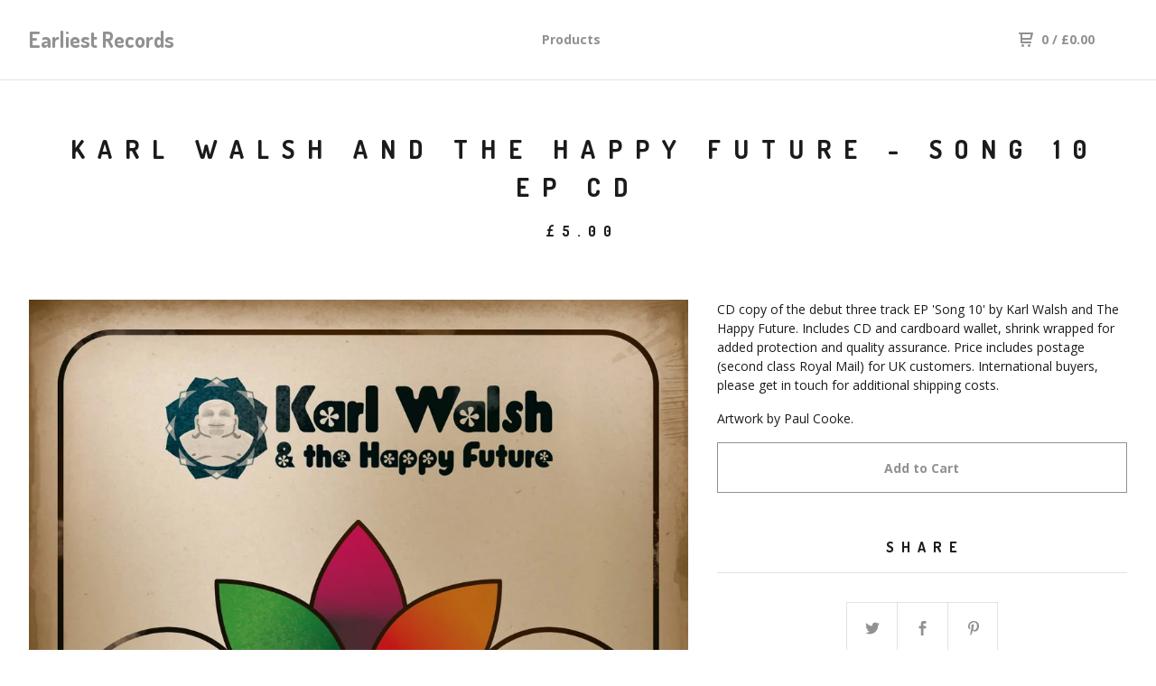

--- FILE ---
content_type: text/html; charset=utf-8
request_url: https://earliestrecords.bigcartel.com/product/karl-walsh-and-the-happy-future-song-10-ep-cd
body_size: 4932
content:
<!DOCTYPE html>
  <head>
    <title>Earliest Records &mdash; Karl Walsh and The Happy Future - Song 10 EP CD</title>
    <meta charset="utf-8">
    <meta name="viewport" content="width=device-width, initial-scale=1.0, maximum-scale=1.0, user-scalable=no" />
    <link href="/theme_stylesheets/61970086/1623170598/theme.css" media="screen" rel="stylesheet" type="text/css">
    <script src="//ajax.googleapis.com/ajax/libs/jquery/1.11.3/jquery.min.js" type="text/javascript"></script>
    <script src="https://assets.bigcartel.com/theme_assets/91/1.4.10/theme.js?v=1" type="text/javascript"></script>
    <!-- Served from Big Cartel Storefront -->
<!-- Big Cartel generated meta tags -->
<meta name="generator" content="Big Cartel" />
<meta name="author" content="Earliest Records" />
<meta name="description" content="CD copy of the debut three track EP &#39;Song 10&#39; by Karl Walsh and The Happy Future. Includes CD and cardboard wallet, shrink wrapped for..." />
<meta name="referrer" content="strict-origin-when-cross-origin" />
<meta name="product_id" content="30267226" />
<meta name="product_name" content="Karl Walsh and The Happy Future - Song 10 EP CD" />
<meta name="product_permalink" content="karl-walsh-and-the-happy-future-song-10-ep-cd" />
<meta name="theme_name" content="Neat" />
<meta name="theme_version" content="1.4.10" />
<meta property="og:type" content="product" />
<meta property="og:site_name" content="Earliest Records" />
<meta property="og:title" content="Karl Walsh and The Happy Future - Song 10 EP CD" />
<meta property="og:url" content="https://earliestrecords.bigcartel.com/product/karl-walsh-and-the-happy-future-song-10-ep-cd" />
<meta property="og:description" content="CD copy of the debut three track EP &#39;Song 10&#39; by Karl Walsh and The Happy Future. Includes CD and cardboard wallet, shrink wrapped for..." />
<meta property="og:image" content="https://assets.bigcartel.com/product_images/168033016/Ep_Artwork.jpg?auto=format&amp;fit=max&amp;h=1200&amp;w=1200" />
<meta property="og:image:secure_url" content="https://assets.bigcartel.com/product_images/168033016/Ep_Artwork.jpg?auto=format&amp;fit=max&amp;h=1200&amp;w=1200" />
<meta property="og:price:amount" content="5.00" />
<meta property="og:price:currency" content="GBP" />
<meta property="og:availability" content="instock" />
<meta name="twitter:card" content="summary_large_image" />
<meta name="twitter:title" content="Karl Walsh and The Happy Future - Song 10 EP CD" />
<meta name="twitter:description" content="CD copy of the debut three track EP &#39;Song 10&#39; by Karl Walsh and The Happy Future. Includes CD and cardboard wallet, shrink wrapped for..." />
<meta name="twitter:image" content="https://assets.bigcartel.com/product_images/168033016/Ep_Artwork.jpg?auto=format&amp;fit=max&amp;h=1200&amp;w=1200" />
<!-- end of generated meta tags -->

<!-- Big Cartel generated link tags -->
<link rel="preconnect" href="https://fonts.googleapis.com" />
<link rel="preconnect" href="https://fonts.gstatic.com" crossorigin="true" />
<link rel="stylesheet" href="//fonts.googleapis.com/css?family=Dosis:400,700|Open+Sans:300,400,500,700&amp;display=swap" type="text/css" title="Google Fonts" />
<link rel="canonical" href="https://earliestrecords.bigcartel.com/product/karl-walsh-and-the-happy-future-song-10-ep-cd" />
<link rel="alternate" href="https://earliestrecords.bigcartel.com/products.xml" type="application/rss+xml" title="Product Feed" />
<link rel="icon" href="/favicon.svg" type="image/svg+xml" />
<link rel="icon" href="/favicon.ico" type="image/x-icon" />
<link rel="apple-touch-icon" href="/apple-touch-icon.png" />
<!-- end of generated link tags -->

<!-- Big Cartel generated structured data -->
<script type="application/ld+json">
{"@context":"https://schema.org","@type":"BreadcrumbList","itemListElement":[{"@type":"ListItem","position":1,"name":"Home","item":"https://earliestrecords.bigcartel.com/"},{"@type":"ListItem","position":2,"name":"Products","item":"https://earliestrecords.bigcartel.com/products"},{"@type":"ListItem","position":3,"name":"Karl Walsh and The Happy Future - Song 10 EP CD","item":"https://earliestrecords.bigcartel.com/product/karl-walsh-and-the-happy-future-song-10-ep-cd"}]}
</script>
<script type="application/ld+json">
{"@context":"https://schema.org/","@type":"Product","name":"Karl Walsh and The Happy Future - Song 10 EP CD","url":"https://earliestrecords.bigcartel.com/product/karl-walsh-and-the-happy-future-song-10-ep-cd","description":"CD copy of the debut three track EP \u0026#39;Song 10\u0026#39; by Karl Walsh and The Happy Future. Includes CD and cardboard wallet, shrink wrapped for added protection and quality assurance. Price includes postage (second class Royal Mail) for UK customers. International buyers, please get in touch for additional shipping costs.\n\nArtwork by Paul Cooke.","sku":"30267226","image":["https://assets.bigcartel.com/product_images/168033016/Ep_Artwork.jpg?auto=format\u0026fit=max\u0026h=1200\u0026w=1200"],"brand":{"@type":"Brand","name":"Earliest Records"},"offers":[{"@type":"Offer","name":"Karl Walsh and The Happy Future - Song 10 EP CD","url":"https://earliestrecords.bigcartel.com/product/karl-walsh-and-the-happy-future-song-10-ep-cd","sku":"30267226","price":"5.0","priceCurrency":"GBP","priceValidUntil":"2027-01-19","availability":"https://schema.org/OutOfStock","itemCondition":"NewCondition","additionalProperty":[{"@type":"PropertyValue","propertyID":"item_group_id","value":"30267226"}]}]}
</script>

<!-- end of generated structured data -->

<script>
  window.bigcartel = window.bigcartel || {};
  window.bigcartel = {
    ...window.bigcartel,
    ...{"account":{"id":2322142,"host":"earliestrecords.bigcartel.com","bc_host":"earliestrecords.bigcartel.com","currency":"GBP","country":{"code":"GB","name":"United Kingdom"}},"theme":{"name":"Neat","version":"1.4.10","colors":{"button_background_color":null,"button_text_color":null,"button_hover_background_color":null,"background_color":"#ffffff","primary_text_color":"#1b1b1b","link_text_color":"#919191","link_hover_color":"#1b1b1b"}},"checkout":{"payments_enabled":false},"product":{"id":30267226,"name":"Karl Walsh and The Happy Future - Song 10 EP CD","permalink":"karl-walsh-and-the-happy-future-song-10-ep-cd","position":2,"url":"/product/karl-walsh-and-the-happy-future-song-10-ep-cd","status":"active","created_at":"2015-11-11T13:57:48.000Z","has_password_protection":false,"images":[{"url":"https://assets.bigcartel.com/product_images/168033016/Ep_Artwork.jpg?auto=format\u0026fit=max\u0026h=1000\u0026w=1000","width":1465,"height":1465}],"price":5.0,"default_price":5.0,"tax":0.0,"on_sale":false,"description":"CD copy of the debut three track EP 'Song 10' by Karl Walsh and The Happy Future. Includes CD and cardboard wallet, shrink wrapped for added protection and quality assurance. Price includes postage (second class Royal Mail) for UK customers. International buyers, please get in touch for additional shipping costs.\r\n\r\nArtwork by Paul Cooke.","has_option_groups":false,"options":[{"id":105640804,"name":"Karl Walsh and The Happy Future - Song 10 EP CD","price":5.0,"sold_out":false,"has_custom_price":false,"option_group_values":[]}],"artists":[],"categories":[],"option_groups":[]},"page":{"type":"product"}}
  }
</script>
<style type="text/css">.bc-product-video-embed { width: 100%; max-width: 640px; margin: 0 auto 1rem; } .bc-product-video-embed iframe { aspect-ratio: 16 / 9; width: 100%; border: 0; }</style>
<script type="text/javascript">
  var _bcaq = _bcaq || [];
  _bcaq.push(['_setUrl','stats1.bigcartel.com']);_bcaq.push(['_trackVisit','2322142']);_bcaq.push(['_trackProduct','30267226','2322142']);
  (function() {
    var bca = document.createElement('script'); bca.type = 'text/javascript'; bca.async = true;
    bca.src = '/stats.min.js';
    var s = document.getElementsByTagName('script')[0]; s.parentNode.insertBefore(bca, s);
  })();
</script>
<script src="/assets/currency-formatter-e6d2ec3fd19a4c813ec8b993b852eccecac4da727de1c7e1ecbf0a335278e93a.js"></script>
  </head>
  <body id="product" class="theme">
  <div class="wrap">
	    <header class="page">
      <div class="logo text">
        <a href="/" title="Earliest Records">
          
            Earliest Records
          
        </a>
      </div>
      <nav class="sections">
        <ul class="navigation">
          <li><a href="/products" title="Products">Products</a></li>
          
        </ul>
      </nav>
      <nav class="utility">
        <ul>
          
          <li class="cart">
            <a href="/cart">
              <svg xmlns="http://www.w3.org/2000/svg" width="16" height="16" viewBox="0 0 16 16"><path d="M15.202 0h-14.188c-.561 0-1.014.4-1.014 1s.453 1 1 1h1v9c0 .6.5 1 1 1h10c.56 0 1-.447 1-1s-.44-1-1-1h-9v-2h9.175c.56 0 1.124-.435 1.259-.97l1.536-6.06c.136-.57-.17-.97-.77-.97zm-2.596 6h-8.606v-4h9.397l-.791 4z"/><circle cx="4.5" cy="14.5" r="1.5"/><circle cx="11.5" cy="14.5" r="1.5"/></svg>
              0 <span class="desktop">/ <span class="currency_sign">&pound;</span>0.00</span>
            </a>
          </li>
          <li>
            <a href="#nav" class="nav_trigger mobile">
              <svg xmlns="http://www.w3.org/2000/svg" width="16" height="10" viewBox="0 0 16 10"><path d="M15.5 0h-15c-.276 0-.5.2-.5.5v1c0 .3.2.5.5.5h15c.276 0 .5-.2.5-.5v-1c0-.3-.2-.5-.5-.5zM15.5 4h-15c-.276 0-.5.2-.5.5v1c0 .3.2.5.5.5h15c.276 0 .5-.2.5-.5v-1c0-.3-.2-.5-.5-.5zM15.5 8h-15c-.276 0-.5.2-.5.5v1c0 .3.2.5.5.5h15c.276 0 .5-.224.5-.5v-1c0-.3-.2-.5-.5-.5z"/></svg>
            </a>
          </li>
        </ul>
      </nav>
    </header>

    <div class="mobile_nav">
  		<a href="#" class="close_nav">
  			<svg xmlns="http://www.w3.org/2000/svg" width="15" height="15" viewBox="0 0 10 10"><path d="M7.924 6.51l-2.474-2.475 2.475-2.475c.196-.195.196-.512 0-.707l-.708-.753c-.195-.195-.512-.195-.707 0l-2.474 2.521-2.475-2.475c-.195-.195-.512-.195-.707 0l-.707.754c-.196.195-.196.5 0 .707l2.475 2.475-2.475 2.428c-.196.195-.196.5 0 .707l.707.7c.195.2.5.2.7 0l2.475-2.475 2.481 2.482c.195.2.5.2.7 0l.707-.707c.204-.217.183-.517-.017-.707z"/></svg>
  		</a>
  		<ul>
  		  <li><a href="/products" title="Products">Products</a></li>
  		  
  		  <li><a href="/contact" title="Contact">Contact</a></li>
  		</ul>
	  </div>
    
      <section class="content">
  <h1>Karl Walsh and The Happy Future - Song 10 EP CD</h1>

  
  <h4><span class="currency_sign">&pound;</span>5.00</em></h4>
  

  <section class="product_image ">
    <div class="default_image">
      
        <img src="https://assets.bigcartel.com/product_images/168033016/Ep_Artwork.jpg?auto=format&fit=max&w=1000" alt="Image of Karl Walsh and The Happy Future - Song 10 EP CD" class="primary_image">
      
    </div>
    
  </section>

  <section class="product_description">
    
      <p>CD copy of the debut three track EP 'Song 10' by Karl Walsh and The Happy Future. Includes CD and cardboard wallet, shrink wrapped for added protection and quality assurance. Price includes postage (second class Royal Mail) for UK customers. International buyers, please get in touch for additional shipping costs.</p>
<p>Artwork by Paul Cooke.</p>
    

    
    
    
	    
	    <form method="post" action="/cart">
	      
	        <input type="hidden" name="cart[add][id]" id="option" value="105640804" />
	      
	      <button name="submit" type="submit" title="Add to Cart">Add to Cart</button>
	    </form>
    

    
      <h4>Share</h4>
      <ul class="social_links">
        <li><a target="_blank" href="http://twitter.com/share?url=https://earliestrecords.bigcartel.com/product/karl-walsh-and-the-happy-future-song-10-ep-cd&text=Check out Earliest Records's"><svg xmlns="http://www.w3.org/2000/svg" width="16" height="16" viewBox="0 150.857 612 490.298" enable-background="new 0 150.857 612 490.298"><path d="M605.886 208.899c-22.068 9.841-45.777 16.493-70.667 19.486 25.397-15.318 44.908-39.572 54.106-68.477-23.776 14.186-50.104 24.48-78.14 30.037-22.442-24.058-54.426-39.088-89.817-39.088-67.956 0-123.055 55.41-123.055 123.765 0 9.7 1.083 19.144 3.182 28.207-102.265-5.171-192.933-54.438-253.625-129.322-10.587 18.287-16.659 39.547-16.659 62.228 0 42.944 21.726 80.833 54.744 103.024-20.172-.637-39.15-6.206-55.729-15.478-.012.52-.012 1.041-.012 1.561 0 59.97 42.418 109.988 98.709 121.366-10.331 2.833-21.193 4.345-32.417 4.345-7.932 0-15.637-.777-23.152-2.222 15.662 49.169 61.103 84.959 114.946 85.956-42.112 33.195-95.172 52.981-152.823 52.981-9.933 0-19.725-.588-29.352-1.726 54.456 35.116 119.138 55.612 188.619 55.612 226.33 0 350.101-188.601 350.101-352.164 0-5.367-.123-10.698-.361-16.016 24.039-17.458 44.903-39.264 61.402-64.075z"/></svg></a>
        <li><a target="_blank" href="https://www.facebook.com/sharer/sharer.php?u=https://earliestrecords.bigcartel.com/product/karl-walsh-and-the-happy-future-song-10-ep-cd"><svg xmlns="http://www.w3.org/2000/svg" width="9" height="16" viewBox="157.162 90 297.799 612" enable-background="new 157.162 90 297.799 612"><path d="M369.036 193.795h85.68v-103.795h-121.054c-97.553 19.707-98.776 108.936-98.776 108.936v105.753h-77.724v102.938h77.724v294.373h108.324v-294.617h102.081l9.67-102.938h-111.017v-75.521c-.123-33.171 25.092-35.129 25.092-35.129z"/></svg></a>
        <li class="social_pinterest"><a title="Pin" data-pin-custom="true" data-pin-do="buttonPin" href="https://www.pinterest.com/pin/create/button/?url=https://earliestrecords.bigcartel.com/product/karl-walsh-and-the-happy-future-song-10-ep-cd&media=https://assets.bigcartel.com/product_images/168033016/Ep_Artwork.jpg&description=CD copy of the debut three track EP &#39;Song 10&#39; by Karl Walsh and The Happy Future. Includes CD and cardboard wallet, shrink wrapped for added protection and quality assurance. Price includes..."><svg xmlns="http://www.w3.org/2000/svg" width="36" height="36" viewBox="0 0 12 16"><path d="M4.933 10.582c-.406 2.203-.9 4.314-2.366 5.418-.452-3.33.665-5.83 1.183-8.484C2.866 6 3.9 2.9 5.7 3.63c2.315.97-2 5.77.9 6.34 3 .6 4.225-5.4 2.365-7.36C6.285-.22 1.1 2.5 1.8 6.596c.154 1 1.1 1.3.4 2.658C.48 8.858-.034 7.45.032 5.574.138 2.504 2.692.352 5.255.054c3.24-.376 6.3 1.2 6.7 4.396.473 3.568-1.462 7.433-4.927 7.2C6.063 11.5 5.7 11 4.9 10.582z"/></svg>
      </a></li>
      </ul>
    

  </section>
</section>


    

    <footer>
      <nav class="footernav">
        <ul>
          <li><a href="/" title="Earliest Records">Home</a></li>
          
          <li><a href="/contact" title="Contact">Contact</a></li>
          
        </ul>
      </nav>
  	  
      <cite><span class="badge"><a href="https://www.bigcartel.com/?utm_source=bigcartel&utm_medium=storefront&utm_campaign=2322142&utm_term=earliestrecords" data-bc-hook="attribution" rel="nofollow">Powered by Big Cartel</a></span></cite>
    </footer>

    
  </div>
  <script>
    $(function() {
  		if ($('.slides-container').length) { 
  			$('.slideshow').superslides({
  				hashchange: false,
  				pagination:false,
  				play: 6000
  			});
  		}
    });
  </script>
  
    <script async defer src="//assets.pinterest.com/js/pinit.js"></script>
  
<script defer src="https://static.cloudflareinsights.com/beacon.min.js/vcd15cbe7772f49c399c6a5babf22c1241717689176015" integrity="sha512-ZpsOmlRQV6y907TI0dKBHq9Md29nnaEIPlkf84rnaERnq6zvWvPUqr2ft8M1aS28oN72PdrCzSjY4U6VaAw1EQ==" data-cf-beacon='{"rayId":"9c08b6041fe80bf5","version":"2025.9.1","serverTiming":{"name":{"cfExtPri":true,"cfEdge":true,"cfOrigin":true,"cfL4":true,"cfSpeedBrain":true,"cfCacheStatus":true}},"token":"44d6648085c9451aa740849b0372227e","b":1}' crossorigin="anonymous"></script>
</body>
</html>